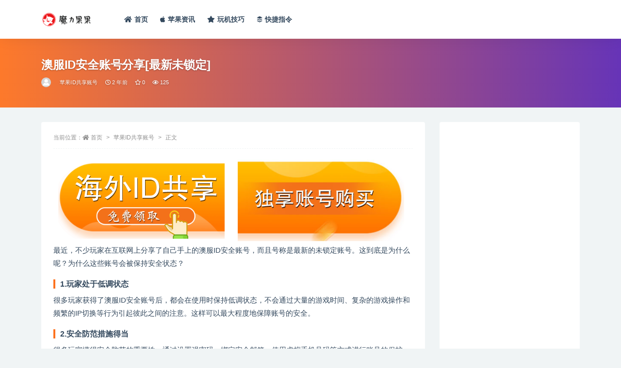

--- FILE ---
content_type: text/html; charset=UTF-8
request_url: https://www.molioo.com/6326.html
body_size: 8878
content:
<!doctype html>
<html lang="zh-Hans">
<head>
	<meta http-equiv="Content-Type" content="text/html; charset=UTF-8">
	<meta name="viewport" content="width=device-width, initial-scale=1, minimum-scale=1, maximum-scale=1">
	<link rel="profile" href="https://gmpg.org/xfn/11">
	<title>澳服ID安全账号分享[最新未锁定] &#8211; 魔力果果</title>
<meta name='robots' content='max-image-preview:large' />
<meta name="keywords" content="苹果ID共享账号,">
<meta name="description" content="最近，不少玩家在互联网上分享了自己手上的澳服ID安全账号，而且号称是最新的未锁定账号。这到底是为什么呢？为什么这些账号会被保持安全状态？ 1.玩家处于低调状态 很多玩家获得了澳服ID安全账号后，都会在使用时保持低调状态，不会通过大量的游戏时">
<meta property="og:title" content="澳服ID安全账号分享[最新未锁定]">
<meta property="og:description" content="最近，不少玩家在互联网上分享了自己手上的澳服ID安全账号，而且号称是最新的未锁定账号。这到底是为什么呢？为什么这些账号会被保持安全状态？ 1.玩家处于低调状态 很多玩家获得了澳服ID安全账号后，都会在使用时保持低调状态，不会通过大量的游戏时">
<meta property="og:type" content="article">
<meta property="og:url" content="https://www.molioo.com/6326.html">
<meta property="og:site_name" content="魔力果果">
<meta property="og:image" content="https://www.zuodo.com/wp-content/themes/ripro-v2/assets/img/thumb.jpg">
<link href="https://www.molioo.com/favicon.png" rel="icon">
<style id='wp-img-auto-sizes-contain-inline-css'>
img:is([sizes=auto i],[sizes^="auto," i]){contain-intrinsic-size:3000px 1500px}
/*# sourceURL=wp-img-auto-sizes-contain-inline-css */
</style>
<style id='classic-theme-styles-inline-css'>
/*! This file is auto-generated */
.wp-block-button__link{color:#fff;background-color:#32373c;border-radius:9999px;box-shadow:none;text-decoration:none;padding:calc(.667em + 2px) calc(1.333em + 2px);font-size:1.125em}.wp-block-file__button{background:#32373c;color:#fff;text-decoration:none}
/*# sourceURL=/wp-includes/css/classic-themes.min.css */
</style>
<link rel='stylesheet' id='bootstrap-css' href='https://www.molioo.com/wp-content/themes/ripro-v2/assets/bootstrap/css/bootstrap.min.css?ver=4.6.0' media='all' />
<link rel='stylesheet' id='csf-fa5-css' href='https://www.molioo.com/wp-content/themes/ripro-v2/assets/font-awesome/css/all.min.css?ver=5.14.0' media='all' />
<link rel='stylesheet' id='csf-fa5-v4-shims-css' href='https://www.molioo.com/wp-content/themes/ripro-v2/assets/font-awesome/css/v4-shims.min.css?ver=5.14.0' media='all' />
<link rel='stylesheet' id='plugins-css' href='https://www.molioo.com/wp-content/themes/ripro-v2/assets/css/plugins.css?ver=1.0.0' media='all' />
<link rel='stylesheet' id='app-css' href='https://www.molioo.com/wp-content/themes/ripro-v2/assets/css/app.css?ver=4.9.0' media='all' />
<link rel='stylesheet' id='dark-css' href='https://www.molioo.com/wp-content/themes/ripro-v2/assets/css/dark.css?ver=4.9.0' media='all' />
<script src="https://www.molioo.com/wp-content/themes/ripro-v2/assets/js/jquery.min.js?ver=3.5.1" id="jquery-js"></script>
<link rel="canonical" href="https://www.molioo.com/6326.html" />
<link rel='shortlink' href='https://www.molioo.com/?p=6326' />
<style id='global-styles-inline-css'>
:root{--wp--preset--aspect-ratio--square: 1;--wp--preset--aspect-ratio--4-3: 4/3;--wp--preset--aspect-ratio--3-4: 3/4;--wp--preset--aspect-ratio--3-2: 3/2;--wp--preset--aspect-ratio--2-3: 2/3;--wp--preset--aspect-ratio--16-9: 16/9;--wp--preset--aspect-ratio--9-16: 9/16;--wp--preset--color--black: #000000;--wp--preset--color--cyan-bluish-gray: #abb8c3;--wp--preset--color--white: #ffffff;--wp--preset--color--pale-pink: #f78da7;--wp--preset--color--vivid-red: #cf2e2e;--wp--preset--color--luminous-vivid-orange: #ff6900;--wp--preset--color--luminous-vivid-amber: #fcb900;--wp--preset--color--light-green-cyan: #7bdcb5;--wp--preset--color--vivid-green-cyan: #00d084;--wp--preset--color--pale-cyan-blue: #8ed1fc;--wp--preset--color--vivid-cyan-blue: #0693e3;--wp--preset--color--vivid-purple: #9b51e0;--wp--preset--gradient--vivid-cyan-blue-to-vivid-purple: linear-gradient(135deg,rgb(6,147,227) 0%,rgb(155,81,224) 100%);--wp--preset--gradient--light-green-cyan-to-vivid-green-cyan: linear-gradient(135deg,rgb(122,220,180) 0%,rgb(0,208,130) 100%);--wp--preset--gradient--luminous-vivid-amber-to-luminous-vivid-orange: linear-gradient(135deg,rgb(252,185,0) 0%,rgb(255,105,0) 100%);--wp--preset--gradient--luminous-vivid-orange-to-vivid-red: linear-gradient(135deg,rgb(255,105,0) 0%,rgb(207,46,46) 100%);--wp--preset--gradient--very-light-gray-to-cyan-bluish-gray: linear-gradient(135deg,rgb(238,238,238) 0%,rgb(169,184,195) 100%);--wp--preset--gradient--cool-to-warm-spectrum: linear-gradient(135deg,rgb(74,234,220) 0%,rgb(151,120,209) 20%,rgb(207,42,186) 40%,rgb(238,44,130) 60%,rgb(251,105,98) 80%,rgb(254,248,76) 100%);--wp--preset--gradient--blush-light-purple: linear-gradient(135deg,rgb(255,206,236) 0%,rgb(152,150,240) 100%);--wp--preset--gradient--blush-bordeaux: linear-gradient(135deg,rgb(254,205,165) 0%,rgb(254,45,45) 50%,rgb(107,0,62) 100%);--wp--preset--gradient--luminous-dusk: linear-gradient(135deg,rgb(255,203,112) 0%,rgb(199,81,192) 50%,rgb(65,88,208) 100%);--wp--preset--gradient--pale-ocean: linear-gradient(135deg,rgb(255,245,203) 0%,rgb(182,227,212) 50%,rgb(51,167,181) 100%);--wp--preset--gradient--electric-grass: linear-gradient(135deg,rgb(202,248,128) 0%,rgb(113,206,126) 100%);--wp--preset--gradient--midnight: linear-gradient(135deg,rgb(2,3,129) 0%,rgb(40,116,252) 100%);--wp--preset--font-size--small: 13px;--wp--preset--font-size--medium: 20px;--wp--preset--font-size--large: 36px;--wp--preset--font-size--x-large: 42px;--wp--preset--spacing--20: 0.44rem;--wp--preset--spacing--30: 0.67rem;--wp--preset--spacing--40: 1rem;--wp--preset--spacing--50: 1.5rem;--wp--preset--spacing--60: 2.25rem;--wp--preset--spacing--70: 3.38rem;--wp--preset--spacing--80: 5.06rem;--wp--preset--shadow--natural: 6px 6px 9px rgba(0, 0, 0, 0.2);--wp--preset--shadow--deep: 12px 12px 50px rgba(0, 0, 0, 0.4);--wp--preset--shadow--sharp: 6px 6px 0px rgba(0, 0, 0, 0.2);--wp--preset--shadow--outlined: 6px 6px 0px -3px rgb(255, 255, 255), 6px 6px rgb(0, 0, 0);--wp--preset--shadow--crisp: 6px 6px 0px rgb(0, 0, 0);}:where(.is-layout-flex){gap: 0.5em;}:where(.is-layout-grid){gap: 0.5em;}body .is-layout-flex{display: flex;}.is-layout-flex{flex-wrap: wrap;align-items: center;}.is-layout-flex > :is(*, div){margin: 0;}body .is-layout-grid{display: grid;}.is-layout-grid > :is(*, div){margin: 0;}:where(.wp-block-columns.is-layout-flex){gap: 2em;}:where(.wp-block-columns.is-layout-grid){gap: 2em;}:where(.wp-block-post-template.is-layout-flex){gap: 1.25em;}:where(.wp-block-post-template.is-layout-grid){gap: 1.25em;}.has-black-color{color: var(--wp--preset--color--black) !important;}.has-cyan-bluish-gray-color{color: var(--wp--preset--color--cyan-bluish-gray) !important;}.has-white-color{color: var(--wp--preset--color--white) !important;}.has-pale-pink-color{color: var(--wp--preset--color--pale-pink) !important;}.has-vivid-red-color{color: var(--wp--preset--color--vivid-red) !important;}.has-luminous-vivid-orange-color{color: var(--wp--preset--color--luminous-vivid-orange) !important;}.has-luminous-vivid-amber-color{color: var(--wp--preset--color--luminous-vivid-amber) !important;}.has-light-green-cyan-color{color: var(--wp--preset--color--light-green-cyan) !important;}.has-vivid-green-cyan-color{color: var(--wp--preset--color--vivid-green-cyan) !important;}.has-pale-cyan-blue-color{color: var(--wp--preset--color--pale-cyan-blue) !important;}.has-vivid-cyan-blue-color{color: var(--wp--preset--color--vivid-cyan-blue) !important;}.has-vivid-purple-color{color: var(--wp--preset--color--vivid-purple) !important;}.has-black-background-color{background-color: var(--wp--preset--color--black) !important;}.has-cyan-bluish-gray-background-color{background-color: var(--wp--preset--color--cyan-bluish-gray) !important;}.has-white-background-color{background-color: var(--wp--preset--color--white) !important;}.has-pale-pink-background-color{background-color: var(--wp--preset--color--pale-pink) !important;}.has-vivid-red-background-color{background-color: var(--wp--preset--color--vivid-red) !important;}.has-luminous-vivid-orange-background-color{background-color: var(--wp--preset--color--luminous-vivid-orange) !important;}.has-luminous-vivid-amber-background-color{background-color: var(--wp--preset--color--luminous-vivid-amber) !important;}.has-light-green-cyan-background-color{background-color: var(--wp--preset--color--light-green-cyan) !important;}.has-vivid-green-cyan-background-color{background-color: var(--wp--preset--color--vivid-green-cyan) !important;}.has-pale-cyan-blue-background-color{background-color: var(--wp--preset--color--pale-cyan-blue) !important;}.has-vivid-cyan-blue-background-color{background-color: var(--wp--preset--color--vivid-cyan-blue) !important;}.has-vivid-purple-background-color{background-color: var(--wp--preset--color--vivid-purple) !important;}.has-black-border-color{border-color: var(--wp--preset--color--black) !important;}.has-cyan-bluish-gray-border-color{border-color: var(--wp--preset--color--cyan-bluish-gray) !important;}.has-white-border-color{border-color: var(--wp--preset--color--white) !important;}.has-pale-pink-border-color{border-color: var(--wp--preset--color--pale-pink) !important;}.has-vivid-red-border-color{border-color: var(--wp--preset--color--vivid-red) !important;}.has-luminous-vivid-orange-border-color{border-color: var(--wp--preset--color--luminous-vivid-orange) !important;}.has-luminous-vivid-amber-border-color{border-color: var(--wp--preset--color--luminous-vivid-amber) !important;}.has-light-green-cyan-border-color{border-color: var(--wp--preset--color--light-green-cyan) !important;}.has-vivid-green-cyan-border-color{border-color: var(--wp--preset--color--vivid-green-cyan) !important;}.has-pale-cyan-blue-border-color{border-color: var(--wp--preset--color--pale-cyan-blue) !important;}.has-vivid-cyan-blue-border-color{border-color: var(--wp--preset--color--vivid-cyan-blue) !important;}.has-vivid-purple-border-color{border-color: var(--wp--preset--color--vivid-purple) !important;}.has-vivid-cyan-blue-to-vivid-purple-gradient-background{background: var(--wp--preset--gradient--vivid-cyan-blue-to-vivid-purple) !important;}.has-light-green-cyan-to-vivid-green-cyan-gradient-background{background: var(--wp--preset--gradient--light-green-cyan-to-vivid-green-cyan) !important;}.has-luminous-vivid-amber-to-luminous-vivid-orange-gradient-background{background: var(--wp--preset--gradient--luminous-vivid-amber-to-luminous-vivid-orange) !important;}.has-luminous-vivid-orange-to-vivid-red-gradient-background{background: var(--wp--preset--gradient--luminous-vivid-orange-to-vivid-red) !important;}.has-very-light-gray-to-cyan-bluish-gray-gradient-background{background: var(--wp--preset--gradient--very-light-gray-to-cyan-bluish-gray) !important;}.has-cool-to-warm-spectrum-gradient-background{background: var(--wp--preset--gradient--cool-to-warm-spectrum) !important;}.has-blush-light-purple-gradient-background{background: var(--wp--preset--gradient--blush-light-purple) !important;}.has-blush-bordeaux-gradient-background{background: var(--wp--preset--gradient--blush-bordeaux) !important;}.has-luminous-dusk-gradient-background{background: var(--wp--preset--gradient--luminous-dusk) !important;}.has-pale-ocean-gradient-background{background: var(--wp--preset--gradient--pale-ocean) !important;}.has-electric-grass-gradient-background{background: var(--wp--preset--gradient--electric-grass) !important;}.has-midnight-gradient-background{background: var(--wp--preset--gradient--midnight) !important;}.has-small-font-size{font-size: var(--wp--preset--font-size--small) !important;}.has-medium-font-size{font-size: var(--wp--preset--font-size--medium) !important;}.has-large-font-size{font-size: var(--wp--preset--font-size--large) !important;}.has-x-large-font-size{font-size: var(--wp--preset--font-size--x-large) !important;}
/*# sourceURL=global-styles-inline-css */
</style>
</head>
<body class="wp-singular post-template-default single single-post postid-6326 single-format-standard wp-theme-ripro-v2 navbar-sticky no-search with-hero hero-wide hero-image pagination-numeric no-off-canvas sidebar-right">
<div id="app" class="site">
	
<header class="site-header">
    <div class="container">
	    <div class="navbar">
			  <div class="logo-wrapper">
          <a href="https://www.molioo.com/">
        <img class="logo regular" src="https://www.molioo.com/logo.png" alt="魔力果果">
      </a>
    
  </div> 			
			<div class="sep"></div>
			
			<nav class="main-menu d-none d-lg-block">
			<ul id="menu-menu-1" class="nav-list u-plain-list"><li class="menu-item menu-item-type-custom menu-item-object-custom menu-item-home"><a href="https://www.molioo.com/"><i class="fas fa-home"></i>首页</a></li>
<li class="menu-item menu-item-type-taxonomy menu-item-object-category"><a href="https://www.molioo.com/zixun"><i class="fab fa-apple"></i>苹果资讯</a></li>
<li class="menu-item menu-item-type-taxonomy menu-item-object-category"><a href="https://www.molioo.com/wanji"><i class="fas fa-star"></i>玩机技巧</a></li>
<li class="menu-item menu-item-type-taxonomy menu-item-object-category"><a href="https://www.molioo.com/zhiling"><i class="fab fa-buffer"></i>快捷指令</a></li>
</ul>			</nav>
			
			<div class="actions">
				
				
				
				                
				<!-- user navbar dropdown  -->
		        				<!-- user navbar dropdown -->

                
		        <div class="burger"></div>

		        
		    </div>
		    
	    </div>
    </div>
</header>

<div class="header-gap"></div>


<div class="hero lazyload visible" data-bg="https://www.zuodo.com/wp-content/themes/ripro-v2/assets/img/thumb.jpg">
<div class="container"><header class="entry-header">
<h1 class="entry-title">澳服ID安全账号分享[最新未锁定]</h1>          <div class="entry-meta">
            
                          <span class="meta-author">
                <a href="https://www.molioo.com/author/果叔" title="果叔"><img alt='' data-src='//www.molioo.com/wp-content/themes/ripro-v2/assets/img/avatar.png' class='lazyload avatar avatar-96 photo' height='96' width='96' />                </a>
              </span>
                          <span class="meta-category">
                <a href="https://www.molioo.com/appleidfx" rel="category">苹果ID共享账号</a>
              </span>
                          <span class="meta-date">
                  <time datetime="2023-08-05T21:37:19+08:00">
                    <i class="fa fa-clock-o"></i>
                    2 年前                  </time>
              </span>
                            <span class="meta-favnum"><i class="far fa-star"></i> 0</span>
                            <span class="meta-views"><i class="fa fa-eye"></i> 125</span>
                            <span class="meta-edit"></span>
            

          </div>
        </header>
</div></div>	<main id="main" role="main" class="site-content">
<div class="container">
	<div class="row">
		<div class="content-column col-lg-9">
			<div class="content-area">
				<article id="post-6326" class="article-content post-6326 post type-post status-publish format-standard hentry category-appleidfx">

  <div class="container">
        <div class="article-crumb"><ol class="breadcrumb">当前位置：<li class="home"><i class="fa fa-home"></i> <a href="https://www.molioo.com">首页</a></li><li><a href="https://www.molioo.com/appleidfx">苹果ID共享账号</a></li><li class="active">正文</li></ol></div>
    
    
      
    <div class="entry-wrapper">
            <div class="entry-content u-text-format u-clearfix">
        <table>
<tbody>
<tr>
<td><a href="https://pay.ldxp.cn/shop/WBBXI1EV" rel="nofollow noopener" target="_blank"><img decoding="async" src="https://www.molioo.com/wp-content/uploads/2023/08/1691062628-c4ca4238a0b9238.gif" width="98%"></a></td>
<td><a href="https://pay.ldxp.cn/shop/WBBXI1EV" rel="nofollow noopener" target="_blank"><img decoding="async" src="https://www.molioo.com/wp-content/uploads/2023/08/1691062629-c81e728d9d4c2f6.jpg" width="98%"></a></td>
</tr>
</tbody>
</table>
<p>最近，不少玩家在互联网上分享了自己手上的澳服ID安全账号，而且号称是最新的未锁定账号。这到底是为什么呢？为什么这些账号会被保持安全状态？</p>
<h3>1.玩家处于低调状态</h3>
<p>很多玩家获得了澳服ID安全账号后，都会在使用时保持低调状态，不会通过大量的游戏时间、复杂的游戏操作和频繁的IP切换等行为引起彼此之间的注意。这样可以最大程度地保障账号的安全。</p>
<h3>2.安全防范措施得当</h3>
<p>很多玩家懂得安全防范的重要性，通过设置强密码、绑定安全邮箱、使用虚拟手机号码等方式进行账号的保护，以防账号被他人盗用。这也是保障账号不被锁定的有效方法之一。</p>
<h3>3.游戏规则自觉遵守</h3>
<p>在游戏过程中，玩家需要遵守游戏规则，不要进行任何违规行为。这不仅可以避免账号被封停，也可以增加账号的安全性。</p>
<h3>4.第三方平台的托管</h3>
<p>有些玩家会将自己的账号交由第三方平台进行管理和托管，这也是保障账号安全的一种方法。这些平台都有专业的技术和安全保障措施，可以有效地防范账号被盗用和封停的风险。</p>
<h3>5.多账号轮流使用</h3>
<p>一些玩家还会采取多账号轮流使用的方式，比如每个账号仅仅玩几天，然后再换下一个账号继续玩。这样可以有效地防止账号被盗用或者被封停的风险。</p>
<h3>6.购买正版账号</h3>
<p>最好的方式是购买正版账号，这样可以避免黑号、盗号和封号等风险。正版账号的价格虽然相对较高，但是安全稳定，也可以获得更好的游戏体验和更多的游戏内容。</p>
<p>总之，如果你想要获得一个安全稳定的澳服ID账号，那么上述方法是必须要掌握的。尤其是购买正版账号，不仅可以避免风险，也可以支持游戏的开发团队，让游戏行业更好地发展。</p>
<p><a href="https://pay.ldxp.cn/shop/WBBXI1EV" target="_blank" rel="nofollow noopener"><img decoding="async" src="https://www.molioo.com/wp-content/uploads/2023/08/1691062487-4a87542896ad501.jpg"/></a></p>
<div class="post-note alert alert-warning mt-2" role="alert"><small><strong>声明：</strong>本站所有文章，如无特殊说明或标注，均为本站原创发布。任何个人或组织，在未征得本站同意时，禁止复制、盗用、采集、发布本站内容到任何网站、书籍等各类媒体平台。如若本站内容侵犯了原著者的合法权益，可联系我们进行处理。</small></div>
<div class="entry-share">
	<div class="row">
		<div class="col d-none d-lg-block">
            
            			
		</div>
		<div class="col-auto mb-3 mb-lg-0">

            
			            
			            
            <button class="go-copy btn btn-sm btn-white" data-toggle="tooltip" data-placement="top" title="点击复制链接" data-clipboard-text="https://www.molioo.com/6326.html"><i class="fas fa-link"></i> 链接</button>
		</div>
	</div>
</div>

      </div>
      <div class="site_abc_wrap pc bottum"><script async src="https://pagead2.googlesyndication.com/pagead/js/adsbygoogle.js?client=ca-pub-8559743897385468"
     crossorigin="anonymous"></script>
<!-- 横幅 -->
<ins class="adsbygoogle"
     style="display:block"
     data-ad-client="ca-pub-8559743897385468"
     data-ad-slot="1040482231"
     data-ad-format="auto"
     data-full-width-responsive="true"></ins>
<script>
     (adsbygoogle = window.adsbygoogle || []).push({});
</script></div>    </div>
    

  </div>
</article>

<div class="entry-navigation">
	<div class="row">
            	<div class="col-lg-6 col-12">
            <a class="entry-page-prev" href="https://www.molioo.com/6322.html" title="港澳台App Store1元账号购买[永久获得可充值]">
                <div class="entry-page-icon"><i class="fas fa-arrow-left"></i></div>
                <div class="entry-page-info">
                    <span class="d-block rnav">上一篇</span>
                    <span class="d-block title">港澳台App Store1元账号购买[永久获得可充值]</span>
                </div>
            </a> 
        </div>
                    	<div class="col-lg-6 col-12">
            <a class="entry-page-next" href="https://www.molioo.com/6330.html" title="港区ios最新共享账号密码[绝对有效可用]">
                <div class="entry-page-info">
                    <span class="d-block rnav">下一篇</span>
                    <span class="d-block title">港区ios最新共享账号密码[绝对有效可用]</span>
                </div>
                <div class="entry-page-icon"><i class="fas fa-arrow-right"></i></div>
            </a>
        </div>
            </div>
</div>    <div class="related-posts">
        <h3 class="u-border-title">相关文章</h3>
        <div class="row">
                      <div class="col-lg-6 col-12">
              <article id="post-12969" class="post post-list post-12969 type-post status-publish format-standard hentry category-appleidfx">
                  <div class="entry-media"><div class="placeholder" style="padding-bottom: 66.666666666667%"><a href="https://www.molioo.com/12969.html" title="外区苹果ID怎么购买？有什么靠谱的平台吗" rel="nofollow noopener noreferrer"><img class="lazyload" data-src="https://www.zuodo.com/wp-content/themes/ripro-v2/assets/img/thumb.jpg" src="https://www.zuodo.com/wp-content/themes/ripro-v2/assets/img/thumb-ing.gif" alt="外区苹果ID怎么购买？有什么靠谱的平台吗" /></a></div></div>                  <div class="entry-wrapper">
                    <header class="entry-header"><h2 class="entry-title"><a href="https://www.molioo.com/12969.html" title="外区苹果ID怎么购买？有什么靠谱的平台吗" rel="bookmark">外区苹果ID怎么购买？有什么靠谱的平台吗</a></h2></header>
                                        <div class="entry-footer">          <div class="entry-meta">
            
                          <span class="meta-category">
                <a href="https://www.molioo.com/appleidfx" rel="category">苹果ID共享账号</a>
              </span>
                          <span class="meta-date">
                  <time datetime="2024-07-01T19:47:04+08:00">
                    <i class="fa fa-clock-o"></i>
                    2 年前                  </time>
              </span>
                            <span class="meta-views"><i class="fa fa-eye"></i> 1.1K</span>
            

          </div>
        </div>
                                    </div>
            </article>
          </div>
                      <div class="col-lg-6 col-12">
              <article id="post-12942" class="post post-list post-12942 type-post status-publish format-standard hentry category-appleidfx">
                  <div class="entry-media"><div class="placeholder" style="padding-bottom: 66.666666666667%"><a href="https://www.molioo.com/12942.html" title="美国苹果ID完全免费共享2023账号密码[稀缺有效无限制]" rel="nofollow noopener noreferrer"><img class="lazyload" data-src="https://www.zuodo.com/wp-content/themes/ripro-v2/assets/img/thumb.jpg" src="https://www.zuodo.com/wp-content/themes/ripro-v2/assets/img/thumb-ing.gif" alt="美国苹果ID完全免费共享2023账号密码[稀缺有效无限制]" /></a></div></div>                  <div class="entry-wrapper">
                    <header class="entry-header"><h2 class="entry-title"><a href="https://www.molioo.com/12942.html" title="美国苹果ID完全免费共享2023账号密码[稀缺有效无限制]" rel="bookmark">美国苹果ID完全免费共享2023账号密码[稀缺有效无限制]</a></h2></header>
                                        <div class="entry-footer">          <div class="entry-meta">
            
                          <span class="meta-category">
                <a href="https://www.molioo.com/appleidfx" rel="category">苹果ID共享账号</a>
              </span>
                          <span class="meta-date">
                  <time datetime="2023-08-06T13:20:10+08:00">
                    <i class="fa fa-clock-o"></i>
                    2 年前                  </time>
              </span>
                            <span class="meta-views"><i class="fa fa-eye"></i> 1.9K</span>
            

          </div>
        </div>
                                    </div>
            </article>
          </div>
                      <div class="col-lg-6 col-12">
              <article id="post-12946" class="post post-list post-12946 type-post status-publish format-standard hentry category-appleidfx">
                  <div class="entry-media"><div class="placeholder" style="padding-bottom: 66.666666666667%"><a href="https://www.molioo.com/12946.html" title="美区iOS最新共享已验证可用账号密码[优异卓越APP账号]" rel="nofollow noopener noreferrer"><img class="lazyload" data-src="https://www.zuodo.com/wp-content/themes/ripro-v2/assets/img/thumb.jpg" src="https://www.zuodo.com/wp-content/themes/ripro-v2/assets/img/thumb-ing.gif" alt="美区iOS最新共享已验证可用账号密码[优异卓越APP账号]" /></a></div></div>                  <div class="entry-wrapper">
                    <header class="entry-header"><h2 class="entry-title"><a href="https://www.molioo.com/12946.html" title="美区iOS最新共享已验证可用账号密码[优异卓越APP账号]" rel="bookmark">美区iOS最新共享已验证可用账号密码[优异卓越APP账号]</a></h2></header>
                                        <div class="entry-footer">          <div class="entry-meta">
            
                          <span class="meta-category">
                <a href="https://www.molioo.com/appleidfx" rel="category">苹果ID共享账号</a>
              </span>
                          <span class="meta-date">
                  <time datetime="2023-08-06T13:20:10+08:00">
                    <i class="fa fa-clock-o"></i>
                    2 年前                  </time>
              </span>
                            <span class="meta-views"><i class="fa fa-eye"></i> 820</span>
            

          </div>
        </div>
                                    </div>
            </article>
          </div>
                      <div class="col-lg-6 col-12">
              <article id="post-12950" class="post post-list post-12950 type-post status-publish format-standard hentry category-appleidfx">
                  <div class="entry-media"><div class="placeholder" style="padding-bottom: 66.666666666667%"><a href="https://www.molioo.com/12950.html" title="美国AppleID完全免费共享2023账号密码[稀缺有效无限制]" rel="nofollow noopener noreferrer"><img class="lazyload" data-src="https://www.zuodo.com/wp-content/themes/ripro-v2/assets/img/thumb.jpg" src="https://www.zuodo.com/wp-content/themes/ripro-v2/assets/img/thumb-ing.gif" alt="美国AppleID完全免费共享2023账号密码[稀缺有效无限制]" /></a></div></div>                  <div class="entry-wrapper">
                    <header class="entry-header"><h2 class="entry-title"><a href="https://www.molioo.com/12950.html" title="美国AppleID完全免费共享2023账号密码[稀缺有效无限制]" rel="bookmark">美国AppleID完全免费共享2023账号密码[稀缺有效无限制]</a></h2></header>
                                        <div class="entry-footer">          <div class="entry-meta">
            
                          <span class="meta-category">
                <a href="https://www.molioo.com/appleidfx" rel="category">苹果ID共享账号</a>
              </span>
                          <span class="meta-date">
                  <time datetime="2023-08-06T13:20:10+08:00">
                    <i class="fa fa-clock-o"></i>
                    2 年前                  </time>
              </span>
                            <span class="meta-views"><i class="fa fa-eye"></i> 1.3K</span>
            

          </div>
        </div>
                                    </div>
            </article>
          </div>
                  </div>
    </div>

			</div>
		</div>
					<div class="sidebar-column col-lg-3">
				<aside id="secondary" class="widget-area">
	<div id="custom_html-2" class="widget_text widget widget_custom_html"><div class="textwidget custom-html-widget"><script async src="https://pagead2.googlesyndication.com/pagead/js/adsbygoogle.js?client=ca-pub-8559743897385468"
     crossorigin="anonymous"></script>
<!-- 方形 -->
<ins class="adsbygoogle"
     style="display:block"
     data-ad-client="ca-pub-8559743897385468"
     data-ad-slot="1953322237"
     data-ad-format="auto"
     data-full-width-responsive="true"></ins>
<script>
     (adsbygoogle = window.adsbygoogle || []).push({});
</script></div></div></aside><!-- #secondary -->
			</div>
			</div>
</div>
	</main><!-- #main -->
	
	<footer class="site-footer">
				<div class="footer-copyright d-flex text-center">
			<div class="container">
							    <p class="m-0 small">
			    	Copyright © 2021 <a href="https://www.molioo.com/">魔力果果</a> - All rights reserved<a href="https://beian.miit.gov.cn" target="_blank" rel="noreferrer nofollow">苏ICP备2023013014号-1</a>				</p>
								
							</div>
		</div>

	</footer><!-- #footer -->

</div><!-- #page -->

<div class="rollbar">
		<ul class="actions">
			<li>
						<a href="https://www.molioo.com/" rel="nofollow noopener noreferrer" data-toggle="tooltip" data-html="true" data-placement="left" title="首页"><i class="fas fa-home"></i></a>
		</li>
			</ul>
		<div class="rollbar-item back-to-top">
		<i class="fas fa-chevron-up"></i>
	</div>
</div>
<div class="m-menubar">
	</div>

<div class="dimmer"></div>

<div class="off-canvas">
  <div class="canvas-close"><i class="fas fa-times"></i></div>
  <div class="mobile-menu d-block d-xl-none d-lg-none"></div>
</div>
<script type="speculationrules">
{"prefetch":[{"source":"document","where":{"and":[{"href_matches":"/*"},{"not":{"href_matches":["/wp-*.php","/wp-admin/*","/wp-content/uploads/*","/wp-content/*","/wp-content/plugins/*","/wp-content/themes/ripro-v2/*","/*\\?(.+)"]}},{"not":{"selector_matches":"a[rel~=\"nofollow\"]"}},{"not":{"selector_matches":".no-prefetch, .no-prefetch a"}}]},"eagerness":"conservative"}]}
</script>
<script src="https://www.molioo.com/wp-content/themes/ripro-v2/assets/js/popper.min.js?ver=4.9.0" id="popper-js"></script>
<script src="https://www.molioo.com/wp-content/themes/ripro-v2/assets/bootstrap/js/bootstrap.min.js?ver=4.6.0" id="bootstrap-js"></script>
<script src="https://www.molioo.com/wp-content/themes/ripro-v2/assets/js/plugins.js?ver=4.9.0" id="plugins-js"></script>
<script id="app-js-extra">
var riprov2 = {"home_url":"https://www.molioo.com","admin_url":"https://www.molioo.com/wp-admin/admin-ajax.php","is_qq_captcha":"0","is_single_gallery":"0","comment_list_order":"asc","infinite_load":"\u52a0\u8f7d\u66f4\u591a","infinite_loading":"\u52a0\u8f7d\u4e2d...","site_notice":{"is":"0","auto":"1","color":"#5b5b5b","html":"\u003Cdiv class=\"notify-content\"\u003E\u003Ch3\u003E\u003Ci class=\"fa fa-bell-o mr-2\"\u003E\u003C/i\u003ERiPro-v2\u6700\u65b0\u7248\u672c\u66f4\u65b0\u65e5\u5fd7\u003C/h3\u003E\u003Cdiv\u003E\u8fd9\u662f\u4e00\u6761\u7f51\u7ad9\u516c\u544a\uff0c\u53ef\u5728\u540e\u53f0\u5f00\u542f\u6216\u5173\u95ed\uff0c\u53ef\u81ea\u5b9a\u4e49\u80cc\u666f\u989c\u8272\uff0c\u6807\u9898\uff0c\u5185\u5bb9\uff0c\u6b64\u5904\u53ef\u4f7f\u7528html\u6807\u7b7e...\u003C/div\u003E\u003C/div\u003E"},"site_js_text":{"login_txt":"\u8bf7\u70b9\u51fb\u5b89\u5168\u9a8c\u8bc1","reg1_txt":"\u90ae\u7bb1\u683c\u5f0f\u9519\u8bef","reg2_txt":"\u8bf7\u70b9\u51fb\u5b89\u5168\u9a8c\u8bc1","reg3_txt":"\u7528\u6237\u540d\u5fc5\u987b\u662f\u82f1\u6587","pass_txt":"\u8bf7\u70b9\u51fb\u5b89\u5168\u9a8c\u8bc1","bind_txt":"\u8bf7\u70b9\u51fb\u9a8c\u8bc1\u6309\u94ae\u8fdb\u884c\u9a8c\u8bc1","copy_txt":" \u590d\u5236\u6210\u529f","poster_txt":"\u6d77\u62a5\u52a0\u8f7d\u5f02\u5e38","mpwx1_txt":"\u8bf7\u4f7f\u7528\u5fae\u4fe1\u626b\u7801\u767b\u5f55","mpwx2_txt":"\u5173\u6ce8\u516c\u4f17\u53f7\u5373\u53ef\u767b\u5f55\u003C/br\u003E\u4e8c\u7ef4\u7801\u6709\u6548\u671f3\u5206\u949f","pay1_txt":"\u652f\u4ed8\u5b8c\u6210","pay2_txt":"\u53d6\u6d88\u652f\u4ed8","pay3_txt":"\u652f\u4ed8\u6210\u529f","capt_txt":"\u9a8c\u8bc1\u4e2d","capt1_txt":"\u9a8c\u8bc1\u901a\u8fc7","capt2_txt":"\u9a8c\u8bc1\u5931\u8d25","prompt_txt":"\u8bf7\u8f93\u5165\u56fe\u7247URL\u5730\u5740","comment_txt":"\u63d0\u4ea4\u4e2d....","comment1_txt":"\u63d0\u4ea4\u6210\u529f"},"singular_id":"6326"};
//# sourceURL=app-js-extra
</script>
<script src="https://www.molioo.com/wp-content/themes/ripro-v2/assets/js/app.js?ver=4.9.0" id="app-js"></script>
<script src="https://www.molioo.com/wp-content/themes/ripro-v2/assets/spotlight/spotlight.bundle.js?ver=0.7.0" id="spotlight-js"></script>
<script src="https://www.molioo.com/wp-content/themes/ripro-v2/assets/jarallax/jarallax.min.js?ver=1.12.5" id="jarallax-js"></script>
<script src="https://www.molioo.com/wp-content/themes/ripro-v2/assets/jarallax/jarallax-video.min.js?ver=1.0.1" id="jarallax-video-js"></script>
<script src="https://www.molioo.com/wp-includes/js/comment-reply.min.js?ver=6.9" id="comment-reply-js" async data-wp-strategy="async" fetchpriority="low"></script>
<script src="https://www.molioo.com/wp-includes/js/clipboard.min.js?ver=2.0.11" id="clipboard-js"></script>

<!-- 自定义js代码 统计代码 -->
<script>
var _hmt = _hmt || [];
(function() {
  var hm = document.createElement("script");
  hm.src = "https://hm.baidu.com/hm.js?a9279492880dde7feec32b051cc5e536";
  var s = document.getElementsByTagName("script")[0]; 
  s.parentNode.insertBefore(hm, s);
})();
</script><!-- 自定义js代码 统计代码 END -->

</body>
</html>


--- FILE ---
content_type: text/html; charset=utf-8
request_url: https://www.google.com/recaptcha/api2/aframe
body_size: 270
content:
<!DOCTYPE HTML><html><head><meta http-equiv="content-type" content="text/html; charset=UTF-8"></head><body><script nonce="YyXHxCVD_zwG04CIUJtuwQ">/** Anti-fraud and anti-abuse applications only. See google.com/recaptcha */ try{var clients={'sodar':'https://pagead2.googlesyndication.com/pagead/sodar?'};window.addEventListener("message",function(a){try{if(a.source===window.parent){var b=JSON.parse(a.data);var c=clients[b['id']];if(c){var d=document.createElement('img');d.src=c+b['params']+'&rc='+(localStorage.getItem("rc::a")?sessionStorage.getItem("rc::b"):"");window.document.body.appendChild(d);sessionStorage.setItem("rc::e",parseInt(sessionStorage.getItem("rc::e")||0)+1);localStorage.setItem("rc::h",'1769263267166');}}}catch(b){}});window.parent.postMessage("_grecaptcha_ready", "*");}catch(b){}</script></body></html>